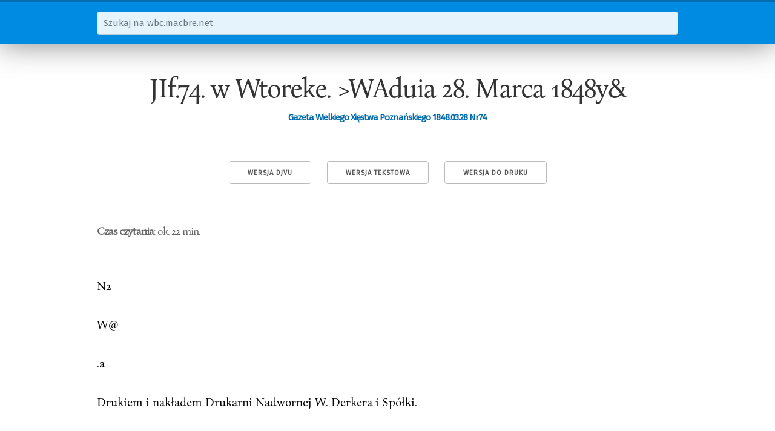

--- FILE ---
content_type: text/html; charset=utf-8
request_url: https://wbc.macbre.net/document/7174/jif-74-w-wtoreke-waduia-28-marca-1848y.html
body_size: 19344
content:
<!doctype html>
<html lang="pl">
  <head>
    
    <meta name="viewport" content="width=device-width, initial-scale=1">
    <meta name="google-site-verification" content="l5qxAFpBbSjfHg9RAMLO5UTlkE0dZ2d2K31p-tb96G0">

    <link href="//fonts.googleapis.com/css?family=Fira+Sans&subset=latin-ext,latin" rel="stylesheet" type="text/css">

    <link rel="stylesheet" href="/static/wbc.48212b50.min.css" />

    <link rel="shortcut icon" href="/static/img/favicon.ico">

    <title>JIf.74. w Wtoreke. &gt;WAduia 28. Marca 1848y&amp; | wbc.macbre.net</title>
    
    <link rel="canonical" href="/document/7174/jif-74-w-wtoreke-waduia-28-marca-1848y.html" />
    <link rel="alternate" type="image/vnd.djvu" title="DjVu" href="http://www.wbc.poznan.pl/dlibra/doccontent?id=207646" />

    <meta property="og:site_name" content="wbc.macbre.net" />
    <meta property="og:type" content="article" />
    <meta property="og:title" content="JIf.74. w Wtoreke. &gt;WAduia 28. Marca 1848y&amp;" />
    <meta property="og:description" content="N2 W@ .a Drukiem i nakładem Drukarni Nadwornej W. Derkera i Spółki.  Redaktor odpowiedzialny: Jv. Kamieński.  Poznań, dnia 26- Marca wieczorem. - O godzinie 5tćj z południa nadeszła sztafeta od Deputacyi naszej z Berlina, która donosi, źe skutki jej dotychczasowych działań i układów z ministertwem są następujące: Komitet narodowy ma podać członków do komissyi mającej zreorganizować cywilnie i militarnie W. Ks. Poznańskie. W tej komissyi mają zasiadać Naczelny Prezes B eurmann i Jenerał Vi His..." />

  </head>
  <body>
    <nav id="search">
      <div class="container">
        <form action="/search">
          <div class="row">
            <input class="u-full-width" type="text" placeholder="Szukaj na wbc.macbre.net" name="q" />
          </div>
        </form>
      </div>
    </nav>
    <div class="container" id="main">
<article itemscope itemtype="http://schema.org/PublicationIssue">
    <h1 itemprop="name">JIf.74. w Wtoreke. &gt;WAduia 28. Marca 1848y&amp;</h1>
    <h3 itemprop="isPartOf" itemscope itemtype="http://schema.org/Periodical"><span>Gazeta Wielkiego Xięstwa Poznańskiego 1848.03.28 Nr74</span></h3>
    <meta itemprop="datePublished" content="1848-01-01">

    <nav class="toolbox">
        <a class="button" href="http://www.wbc.poznan.pl/dlibra/doccontent?id=207646">Wersja DjVu</a>
        <a class="button" href="/api/v1/documents/7174.txt">Wersja tekstowa</a>
        <a class="button" href="javascript:window.print()">Wersja do druku</a>
    </nav>

    <cite class="read-time"><strong>Czas czytania</strong>: ok. 22 min.</cite>

<p>N2</p>

<p>W@</p>

<p>.a</p>

<p>Drukiem i nakładem Drukarni Nadwornej W. Derkera i Spółki.</p>

<p>Redaktor odpowiedzialny: Jv. Kamieński.</p>

<p>Poznań, dnia 26- Marca wieczorem. - O godzinie 5tćj z południa nadeszła sztafeta od Deputacyi naszej z Berlina, która donosi, źe skutki jej dotychczasowych działań i układów z ministertwem są następujące: Komitet narodowy ma podać członków do komissyi mającej zreorganizować cywilnie i militarnie W. Ks. Poznańskie. W tej komissyi mają zasiadać Naczelny Prezes B eurmann i Jenerał Vi His en jako komissarze królewscy. N aczelny prezes ma być Polak wskazany przez komissyą.</p>

<p>Komissarze dystryktowi i landraci mąją ustąpić miejsca osobom wybranym przez komissyą do zawiadowania policyi administracyjnej. Komissyą może wskazywać osoby urzędników tak w administracyach i sądownictwie do dymissyi, byleby zapewnić im exystencya na lat dwa. Wojsko polskie ma być organizowane.</p>

<p>Forteca będzie miała załogę z wojaka pruskiego jeszcze istniejącego; wojsko to jednak tylko za rozkazem komissyi działać i poruszać się może. Niemiecki język ma być bczpicczony dla Niemców*. o&gt;g*uizacya szkół i instytutów będzie polska. P o z n a ń , dn. 24- Marca po południu. - Przybyli z Berlina więźnioDoniesicnie to jest stwierdzone podpisem dwóch członków deputacyi wie, nie umieją wypowiedzieć, z jaką przychylnością, z jakim zapałem X. Arcybiskupa Frzyłuskiego i Kiauthofera. Przybyli dwie godziny później zajmują się Berlinczycy, obywatele i akademicy, sprawą polską. Rados&#x27;c dawny więzień Adolf Malczewski i kupiec Mamroth, tę sarnę przywieźli ze zdobytej wolności chcą dzielić z Polakami; przysięgają po miejscach puwiadomość. Przy tej sposobności prostujemy dawne nasze doniesienie o blicznych, w mowach uroczystych, źe doputy agitacyi nie zaniechają, doporozumiewaniu się Polaków będących w Berlinie z ministrami w ten spo- póki Polska przywróconą nie zostanie. W Polsce niepodległej chcą widzieć fób, źe pen Koźmian nie by I do ministra hr. Arnima przywołany, i źe prawdziwy tryumf wolności i zarazem pewną rękojmię praw, których się tylko istniejący wówczas komitet polski do porozumiewania tego wpływał. dobili. Na pierwszy wystrzał Moskali zaręczają, źe całe wyruszą Niemcy. Zdaje się, źe w Niemcach ujrzymy wnet nie tylko oswobodzenie Księstwa iGalicyi, ale nadto silnych sprzymierzeńców przeciw absolutyzmowi i ciemifztwu wschodniemu. Podróżni przybywający z Królestwa opowiadają, źe w tych dniach odłryto w Warszawie spisek, w skutek czego kilku powieszono a wielu wywieziono na Sybir. z Krakowa dochodzą nas pod dniem 17- Marca następujące wiadomości: Po nadejściu wiadomości z Wiednia, mieszkańcj Krakowa stłuT&quot;rrydłuso w sW&gt;&#x27;ch piersiach zapał już dłużej wstrzymać nie mogli. Do» nieśliśmy, jak braci swych więzionych natychmiast z lochów wypuścili. Utworzyli natychmiast komitet narodowy podobnie sprawie Polski jak tutejszy przewodniczący. Wojsko austryackie nie opuściło wprawdzie miasta, ale opuściło dawniejsze swe postępowanie i dążnościom narodowym pofckim już żadnego nie stawia oporu. A k t ogłoszenia Rzeczypospolitej nie odbył się w rzeczy saraćj dotychc z a s, o ty1« odwołać należy nasze doniesienie. Piesze wo, 23. Marca. - O godzinie 10. zadzwoniono tu na gwałt, lud sypnął się uzbrojony w widły, drągi itd i stanął na rynku. Tam przyby też komitet. Przypięto kokardy białe z czerwonem, udano się do KO. ści)la i postanowiono przestrzegać spokojności i bezpieczeństwa. Z Jaro cina, Mieszkowa, Ostrowa i Krotoszyna podobne nadchodzą wiadomości. Wele już rodzin uchodzi z księstwa a liczba icb zapewne się powiększy.</p>

<p>(Gaz. wrocławska.) N 1 e m c y Berlin, d.25- Marca. - (Petycya o wyborach.) Zgromadzenie przed nauiotarai w zwierzeńcu postanowiło przesłać adress do króla Iraci, komitet na ten cel wysadzony napisał adress i przesłał go wczora w południe do miiistra Arnima, brzmi jak następuje: Naj.Panie! Wrocławscy deputowani przedłożyli WKMci życzenie więksjej części tamecznych mieszkańców, ażebyś na nowo powołanych sejmów prtwineyalnych na sejm walny nic użył w czasie tak zwburzonym za środek</p>

<p>WIADOIWOAPI KRAJÓW F</p>

<p>Komitet narodo&quot;wy_ Bracia obywatele! Doszły was zapewne wiadomości, że po catym świecie we wszystkich krajach zaczęto nie przemyśliwać już tylko ale pracować zaraz nad tćm, aby wszyscy ludzie równi pomiędzy sobą, i róźniący się tylko tćm, o ile odznaczają się pracą, życiem uczciwćm i poświęceniem się za kraj, wzajemnie sobie podawali ręce. W tćj myśli działając i wy, jako wybrana z ramienia ludu władza oświadczamy, że wszelkie, jakie dotąd istniały pomiędzy nami różnicę stanów znosimy na zawszo. Nie ma już szlachty, nie ma chłopa, ale wolni obywatele, pomiędzy sobą bracia i równi, bośmy wszyscy dziećmi jednej matki Polski, którą z nieszczęścia wydżwignąć pierwszą teraz naszą i najświętszą powinnością. Nie wadźmy «ię pomiędzy sobą, słuchajmy podszeptów ludzi, którzy sieją pomiędzy nami niezgody i kłótnie, którzyby nas chcieli powaśnić, aby tein łatwiej było im trzymać nas w niewoli i w ślepćm dla siebie posłuszeństwie, ale z wszelką ufnością i wiarą zabierzmy się do dzieła. Przytćm pamiętajmy na to, aby nie targać się «a cudzą własność, nie rabować ani niszczyć nie potrzebnie, w uczciwy sposób nabytego mienia, bo nicgodnćmby było, aby wybijający się na wolność Polak miał się dopuszczać gwałtów i robić sobie przez to nieprzyjaciółmi tych, których przez przyjacielskie postępowanie będzie można pozyskać dla siebie. - Poznań d. 24. Marca 1848 (Tu podpisy.)</p>

<p>Poznań. D o Braci polaków_ B r a« ia! przyszedł czas radości i zmartwychwstania, ale bez ofIar zmartwychwstania nie masz! Do was się ojczyzna po ofiary odzywa. Pokazaliście wszędzie, gdzie tylko glos do powstania zagrzmiał, zapał święty do sprawy ojczystej. Ojczyzna zmartwychwstająca woła do was, byście składali na jćj ół* tarzu, co wam w lepszych czasach ku posiadaniu powierzyła. Poświęcacie j&lt; Waszę zdrowie i życie, pos&#x27;wijccie jćj i to, co ma mniejszą od zdrowiai życia wartość, dajcie jej część zbytkowego zasobu. - Skarb i wojsko w powstaniu jest pierwszym warunkiem porządku i działania energicznego. Dzisiaj już nie wystarczą słowa, czynu potrzeba, do czynu środki konieczne, Ale i sił zbrojnych bez skarbu w porządku organizować nie można. Może monety brzmiącej ziemie bliższe Ojczyzny nie mają. Dajcie to, co dziś jedynie zastąpić zdoła monetę, - dajcie srebro i złoto; - może to kruszec z wnętrzności naszej ziemi skopany, może go w minach Carostwa okowano ręce więźniów sybirskich, skropione łzą i potem nieszczęśliwych Braci naszych kopały. J uz prawe Ojczyzny dzieci złożyły na ręce&quot; komitetu narodowego znaczne w tym względzie daniny; - drobne czyli wielkie zasoby Wasze, - wszystko zarówno, - dawajcie co jest! Groźne nasze położenie: niech wam żadne ofiary nie będą trudnemi, bo ich wola Polska, o którą dzień i noc błagaliście Boga z łzą w oku, a w sercu z boleści. Zdejmujcie łańcuchy, rzucajcie pierścienie, dawajcie srebra i przepychu, a uwolnicie naszych więźniów z Sybiru i Kaukazu, a powrót wygnańców tęskniących do matki ojczyzny i oswobodzenie Polski sowitą będzie za ofiary wasze. w Poznaniu dnia 25. Marca 1848. (Tu podpisy.)  wyborcze tymczasowe, rozporządzić niezwłocznie wybory w całej monarchii i tylko w połączeniu z taką nową wybraną reprezentacyą ludu, postępuj na drodze wolności i narodowości. Podpisani zostali wybrani na zgromadzeniu ludu berlińskiego dnia 23.</p>

<p>za organ swoich uczuć i łączą się z temi życzeniami. Działają w ten sposób Łoś sam Naj. Panie oświadczył, że pójdziesz za jednozgodnem życzeniem · w tej mierze, jeżeli się objawi ono we wszystkich częściach monarchii.</p>

<p>Czas tak ważny odrzuca połowiczne środki. Byłoby to środkiem połowicznym, gdyby utrzymano postanowienie zwołania połączonych sejmów prowincyalnych, przez co rozumiano w pierwszej chwili strapienia ujrzyć punkt oparcia prawnego życzenia. Podczas i po dniach 18., 19- i 2 O. Marca z takąś się zapatrywał nadzieją na przyszłość szczęśliwych rządów swoich, ze nam się wydawać musi zbytccznćm zgromadzenie, które oczekuje swpgo rozwiązania. Duch czasu, który oskrzydli! przestarzały skład tego obradują, cego ciała, tein bardziej oskrzydlił je w tej chwili. Nie wierzą powszechnie w zdatność tego zgromadzenia, do nadania prawa wyborów liberalnych. Jesteśmy przekonani, ie WKMść idąc za popędem uczucia własnego, które się z takie m zaufaniem objawiło do ducha czasu, tudzież spowodowany przez ministerstwo, którego jest zadaniem, okazać dosvody niepodlegającc żadnemu powątpiewaniu o uczuciach jego przyjacielskich dla ludu, wydasz prawo wyborcze, zasadzające się na wyborach wprost odbywać się mających jako odpowiedniejsze, niż to, którego się możemy spodziewać po rozprawach panów stanowych i reprezentantów prowincyalnych wybranyclrw skutek przywilejów im służących. WKMść powiedziałeś, że masz zamiar stanąć na czele ruchu. Nie pozwólmy, ażeby reprezentacyą opierająca się na przedawnionych i zaniechanych stosunkach Ciebie wparła w bój środkowy i żebyśmy tu nic zobaczyli sprzeczności ucieleśnionej rządu, który jest libcraluicjszym niż przestarzały organ stanów. Gdyby nadane tymczasowe prawo wyborów opóźniło zgromadzenie się nowych stanów wybranych na naj o b sz erniej szej p o ds ta wie choć O 3 tygodnie po 2. Kwietnia, to jeszcze przez lę stratę czasu zyskamy pół wieku. - ]I jeżeli zastanowimy się nad tćm, że owe przestarzałe stany prowineyalne mąją się zgromadzić, ażeby obradowały nad sposobem nieistnienia swego dalszego i dla tego wybory powinny na nowo się rozpocząć, natenczas upraszamy WKMść o nadanie nam z własnego natchnienia sposobności do obradowania nad stanem naszym politycznym przez wybory, przez co niespokojność umysłów, wszystkie wody wezbrane, zleją się w Kaiid14ŁJuuoici ówiuilou.Cj, oj&gt;oW&lt; «tY ; Ai-7yi&#x27;7i-y..ijai4i nowe uczucia.</p>

<p>Pozostaw królu dawniejsze instytucye poza sobą! Wierzymy duchuwi, który nam przyrzeka nowe zbudować. W tym duchu nadaj WKMść jak naj spiesznej prawo wyborcze na zasadzie: każdy Prusak jest wyborcą i wybieralnymi i zwołaj natychmiast reprezentacyą,na którą patrzeć będzie lud z pewną ufnością. PrzyjiH WKMść powinne poszanowanie podpisauych repreutantów przez lud wybranych. Berlin, dn. 24. Marca 1848. B e r l i n. Pomiędzy poległymi na barykadach Berlina wymieniają trzech chłopców od dwunastu do trzynastu lat, z których jeden tak sunie trzymał po śmierci pałasz w ręku, że ledwo można mu było go wyjąć. Albert Leitzke cMopicc niemowa, także poległ od karlacza podczas walki .w barykadzie. Oprócz tego zginęło w barykadach sześć kobiet, bo kobiety częścią walczyły, częścią donosiły jedzenia walczącym, częścią lały kul*. Lud Berlina bardzo szlachetnie sobie poczynał. Tylko ukarano majora Preussa, który wewabil do siebie studentów i kazał wojsku strzelać do nich, lud wszystkie jego ruchomości kosztowne, zegary, zegarki, bronzy i t. d. popalił i poniszczył i nicdozwolil nikomu rozbierać tych przedmiotów. Preuss ratował się ucieczką, inaczćj byłby go lud udusił. Rękamicznik Wernike zdradził zaś Polaka u niego przechowanego i jemu popalono wszystkie ruchomości, sam zaś rękawicznik uciekł. Na drzwiach ich pomiesztań napisano: tak karzą zdrajców. Podają teraz liczbę poległych w &gt;rnlce na ulicach Berlina 1700 osób, z tych 1000 legło z wojska. Dr. Zinkeisen redaktor gazety powszechnej pruskiej oświadczył pued cleputacyą obywateli, która do niego przyszła, że opis wypadków w Berlinie od 15 - do 19. Marca, który był zamieszczony w Nuin. 18. g\&gt; et J pow. pruskiej z Berlina, władza ministeryalna mu do zamieszczenia nadesłała, a ponieważ w tym opisie wypadki zupełnie fałszywie są opowiedzime, przeto nie może za ten artykuł odpowiadać. Oświadczenie to zamieścił redaktor gaz. pow. pruskiej w Zeitungshalle pod datą Berlin 2 O. Marca, o godzinie wpół do dziesiątej. Młody starozakonny uczony, znany w Berlinie pod nazwiskiem fllotofa Weissa, był wielkim entuzyastą i kiedy mawiał o konstytucyi, powtarzał często: pięknemi słowami nie-zdobędziemy jej, lecz na barykadach i ja też zginę na barykadzie. Jakoż ziściła się przepowiednia. Filozof Weiss zginął na barykadzie. Uchwycił ręką jedną za chorągiew, a drugą za pałasz i wołał na towarzyszów, którzy szli za nim: bracia, dalćj za mną, musimy zabrać armaty, aby nam nie szkodziły. Jakoż odbierał zabrane już na ulicy królewskiej (Koenigsstrasse) barykady śród gradu kartaczy, aż nareszcie na ostatniej ugodzony w piersi kartaczem, poległ, trzymając jeszcze po śmierci bohaterskiej w ręku pałasz i chorągiew.</p>

<p>)J{ l &#x27; . ** r )J{</p>

<p>T-l »V. f»</p>

<p>Według najpewniejszej wiadomości z Berlina, u jednej ogromnej barykady na szerokiej ulicy poległo 3 O O żołnierzy z gwardyi pieszej w czasie szturmu. Jeden tylko głos słyszymy o bohaterstwie robotników z fabryk Borgisa, Egcrlsa i innych, którzy po kilka razy odbijali zabrane już barykady, nie mając nic więcej w ręku czasem, jak drągi żelazne, młoty, siekiery, któremi przerzedzali szeregi wojska strzelającego lub idącego na bagnety. Królewie c, d. 21. Marca. - Poczty berlińskie nas nie dochodzą regularnie z Berlina. Wzburzenie w mieście wielkie panuje. O godzinie 2. dzisiaj nadeszła sztafeta, lud żądał od pocztmistrza, do którego nadeszła, depeszy. Pocztmistrz oświadczył, że jest do Rossyi przeznaczoną. Natychmiast zażądano jej wydania, ponieważ postanowiono nie przepuszczać żadnych depesz do Kossyi, któreby mogły wzywać o przywołanie rossyjskiego wojska. Pocztmistrz chciał się rozmówić z prezesem naczelnym i udał się do niego w towarzystwie massy ludu. Lecz lud nie dowierzał tej konferencji dwóch naczelnyeh urzędników, udał się przed pocztę i domagał się depeszy. Oświadczono im, że depesza nie może być wydaną, bo ją już odesłano do Rossyi. Zaraz za nią posłano gońców, nauczyciel Wiu dognał sztafetę i odebrał ją napowrot pocztarkowi. Wchodzą z nią w tryumfie do miasta o 5r&#x27; godzinie po południu. Postanowiono wszystkie sztafety do Rossyi przejmować i odbierać im depesze. Odtąd przeglądają wszystkie poczty nadchodzące, Walesrode, Malmros i Dr. Jacoby, przy pomocy ludu. Także i depesze do prezesa naszeInego i do wszystkich władz wojskowych. Królewiec, 22. Marca, o 7mćj godzinie w wieczór. - Naczelny prezes Bcitticher dziś ma zamiar złożyć swe urzędowanie. Ponieważ sekretarz poczty Krause starał się jedne depeszę tajnie wysłać do Petersburga, czemu jednak przeszkodzono, i uważanym jest nadto za tajnego ajenta raportującego, przeto lud postanowił go ukarać i szuka go w tej chwili po calem mieście dla dania z niego przykładu. Krause zbiegł tymczasem z miasta. E l b l ąg, 28. Marea. - W uaszein mieście wielkie wzburzenie panuje.</p>

<p>W tej chwili o 7. godzinie wieczorem rozszerza się pogłoska, ie 3 O O ludzi rusza na miasto z czerwoną chorągwią. Huzary siedli na koń. Milicz, dn. Z.ł. Marca. - Wieczorem o godzinie 6. Droga z Krotoszyna do Milicza cała jest zapchana wozami, pojazdami, pieszymi, extrapocztami i pól wozami zapclnionemi zmykającymi z Krotoszyna, Jarocina, Mieszkowa, Nowego miasta n. Wartą, Żerkowa. Miłosławia, Borku, Dobrzycy i innych małych miast Wielkiego Ks. Poznańskiego. Wszyscy ratują się do Milicza na granicy szląskiej. W domach prywatnych i zajezdnych ineinoziia nawet uostac noclego za 10 lujdorów. Talcą wiadomość zamieszcza gazeta, wrocławska ż d. 26- Marca r. b. i sądzimy, że znów ktoś z redaktora gazety wrocławskiej zażartował, jak o zatrutych koniach w Pleszewie. Bo czytamy pomiędzy anonsami na stronnicy 736 w drugim dodatku tejże gazety oświadczenie pana Sudera sekretarza powiatowego z Ple« szewa, iż zamieszczona wiadomość z Pleszewa w gazecie wrocławskiej, o zatruciu koni ułańskich, jest wymysłem podłym fabryktotów galgaństw. Spodziewamy się, tak kończy swoje oświadczenie pan Suder, że czas upłynął, gdzie do hańby ucisku nieszczęśliwego ludu, jeszcze dodawano infamią miotania bezkarnie na niego podejrzeń. M u n s t er, 22. Marca. - Chłopi w okolicy naszej powstali. Gminy chłopskie N ord walde i inne podały adres do króla, w którym żądają: 1) aby każdy mieszkaniec kraju był wyborcą, i wybieralnym, bez różnicy wyznań, ponieważ wszyscy są brrfeia; 2) aby każdy radził nad prawami, ponieważ wiemy lepiej sami, co nam potrzeba, niż urzędnicy, którzy o nas nie dbaj ą; 3) landraci mąją być wybierani przez wszystkich z powiatu, gminni urzędnicy przez gminy. Dotychczasowi urzędnicy znają tylko biura swoje, ale nie nasze potrzeby, 4) Dawne sądy chłopskie w gminach powinny być przywrócone jak dawniej bywało. Nie będziemy się włóczyć po drogach dalekich do sądów w miastach, i nicpozwotimy ze siebie zdzierać pieniędzy za processa, spadki, regulaeye, bo to sami lepiej osądzimy przez sędziów z grona ehłopów wybranych; 5) podatki sami w gminach od siebie ściągać będziemy; 6) feudalnych danin nie chcemy płacić, dawniej co innego, bo nas po burgach bronili przed napaścią nieprzyjaciół; 7) w gazetach musimy czytać spis wydatków i przychodów państwa, ciekawi jesteśmy, na co też to my płacimy: 8) podatki od stempla, klassycznego, od przemysłu biednego rzemieślnika muszą być zniesione, a gruntowe zraniejszonćm; 9) sól powinna być tańsza; 10) wojska nie potrzebujemy, koszary po nićro, niech przeznaczą dla biednych, którzy nie mąją za co płacić komornego. Nasza młodzież wyuczy się wkrótce z nami wmustrze, w czasie wolnym od pracy, a będziemy lepiej gromili nieprzyjaciół, niż żołuierze, bo to są machiny, które nastawić, to młócą, nie pytając na co i po co; 1 1; każdy redaktor powinien pisać, co myśli, ażeby oszustwa stawiać pod pręgierz; 12) wszyscy więźniowie, którzy po więzieniach za przestępstwa przeciw królowi i krajowi jęczą, czy to są Polacy czy Niemcy, niech. zostaną wypuszczeni; 13) niech zamienią domy poprawy, które gorszą jeno człowieka, w domy takie, gdzie prawdziwie ludzie się mogą naprawić, a naprawionych niech wypuszczają na wolność uroczyście.</p>

<p>Trier, dnia 19. Marca, - 1 u nas panuje wzburzenie. Kiedj  wryta, jenerał zakomenderował, aby uderzono bagnetem na bramę, którą lud u mostu zamknął, żołnierze Die usłuchali go i spuścili broń do nogi. Na komendę pal, żaden żołnierz nie dał ognia, na powtórną komendę: pal, wystrzeliła kompania w powietrze, tylko jeden podoficer przyłożył się na człowieka i zastrzelił go. Był to wieśniak z Markusberge nazwiskiem Weiland pod Trierem. Lud zaczął ciskać kamieniami na przybyłych tymczasem ułanów i oficerów, którzy &lt;Val« komenderowali. Dopiero kiedy artylerya i massy piechoty przybyły, lud ustąpił z bramy przy moście i niósł na barkach poległego Weilanda po ulicach miasta. Obawiamy się dziś wieczorem bardzo niespokojności. Kolonia, d. 21. Marca. - Nasze miasto w jednej chwili utworzyło 17 kompanii gwardyi obywatelskiej i dziś wieczorem pełnić będzie służbę.</p>

<p>D a r m s t a d t , dnia 2 O . Marca. - Deputowany tleh uczynił wniosek w izbie deputowanych, o niezwłoczne przywrócenie Polski. Izba postanowiła się zastanowić nad tym wnioskiem. Monachium, dn. 20- Marca. - Król bawarski Ludwik I. złożył koronę. Adjutant króla przybył do odwachu studentów i rzekł: Król Ludwik abdykował. Oświadczył nam, ze przez dwadzieścia i dwa lata rządził według zasad, które uważał za stosowne, teraz przymuszonym został do poczynienia koncesyi, przyrzeczeń, których nie jest w stanie dopełnić i dla tego woli to oświadczyć i składa koronę. Następca tronu wstępuje na tron jako Maksymilian II. Ciężkie nas klęski czekają. Miał ten słuszność, co nam przepowiadał jeszcze w Stycz. r. b. z dawnego proroctwa znalezionego na okładce starej książki, że wielkie nadejdą w tyra roku wypadki, a brzmi ono, jak następuje: Quando sanctus Adalbcrtus pascha dabit, Totus mundus vae clamabit.</p>

<p>Królestwo Polskie.</p>

<p>War s z a w a dn. 24. Marca. - Z rozkazu J O. księcia namiestnika królestwa Polskiego, podaje się do wiadomości mieszkańców miasta Warszawy: i. Wszelkio zbieranie się ludu w tłumy zabrania się: przeciw naruszającym zakaz ten, przedsięwzięte będą jak najsurowsze środki, a w razie oporu, użytą będzie broń. 2. Zabrania się również biedz na pożary, jeżeliby takowe gdzie wynikły; do gaszenia bowiem służy straż ogniowa: z przybywającemi zaś na pożar oprócz osób, którym to z obowiązku służby wypada, postąpionem będzie jako z wykraczającemi przeciwko porządkowi. Warszawski wojenny jenerał - gubernator, jenerał adjutant, książę Gorczakow.</p>

<p>A&#x27;ustrya.</p>

<p>Wiedeń, dn. 24. Marca. - Dziś nie przybył żaden kuryer z Medyolanu i Wenecyi. Rząd ma wielki kłopot z tego powodu Wiadomo bowiem, że w Medyolanie utworzył się rząd tymczasowy ludu i osiadł w ratuszu. Marszałek Radetzki uderzył z wojskiem na ratusz i wziął go szturmem. Tak przynajmniej napisał w ostatniej depeszy z d. 19. w nocy. Ale od tego czasu żaden kuryer nie przybył od niego. - Kuryer z Lwowa także jeszcze nie przybył do Wiednia. Obudziła się tu dawna nieprzyjaźń pomiędzy Austryą i Prussami o przewodnictwo w Niemczech, z powodu ogłoszonej odezwy do króla pruskiego do mojego ludu i do narodu niemieckiego. Wiedeńska gazeta powiadi z tego powodu: Austryi ocknienie nabawiło przestrachem Prussy, że im się z rąk wyślizguje przewodnictwo nad Niemcami, Dziś Prussy już o krok dalej postąpiły. Król pruski najkrótszą drogą chwyta za ster nad Niemcami. Kto powołał króla pruskiego do tego steru? Naszem zdaniem,&#x27; on sam siebie powołał. Austrya i rzesza niemiecka mają także głos swój stanowczy, chociaż spała przez lat trzydzieści. Cóż znaczą te słowa: mam zamiar spowodować monarchów i stany do wysłania swych deputowanych Ha sejm wspólny, na jaki sejm »pruski?« Czyliż na to nie mamy bundestagu, który się teraz reformuje? Czy oprócz niego, chcą jeszcze jaki pokątny utworzyć parlament? - Potnijmy dalsze zarzuty tej gazety, w której nawet wspomniano podstępnie o ucieczce króla do Szpandau, o której wspomniały gazety francuzkie jakoby nadeszły drogą telegraficzną do Paryża. (Gaz. wrocławska.) Z Tarnowa w Galicy i donoszą, iż skoro się lud tamże dowiedział, że politycznych więźniów wypuszczono w Kra k o w i e, udał się do kreishauptmanna z żądaniem, ażeby powypuszczał więźniów, których miano odwieść do Brunn. Co teź uczynił. W dniu następnym zgromadzili się pod przewodnictwem księcia Sanguszki i marszałka Aleksandra Marynowskiego obywatele i postanowili dobrowolnie uwolnić od robocizny wszystkich gwoich chłopów i żądali od kreishauptmana, ażeby komissarze powiatowi z nimi lepiej się obchodzili, bo postępowanie tyrańskie nie zgadza się z naszerai czasami. Deputowanym od chłopów oświadczyli zgromadzeni panowie, że teraz wszystkie stany, a więc i szlachta i chłopi powiązani są ze sobą pi&#x27;A ez związki braterstwa, tak że odtąd na wsiach urzędnicy tylko będą stróżami publicznej spokojności i porządku, i że nie należy słuchać pogłosek rozsiewanych przez chytrych i płatnych szpiegów, do burzenia stanów jednych na drugie. Obywatele zgromadzeni zaręczali nadto chłopom, że przebaczają im spełnione morderstwa i okrucieństwa na obywatelach w roku 1846. Widok był rozczulający godzących sig i przebaczającychobywateli i chłopów. - Miasto Tarnów jest spokojne, tylko wy tłuczono okna osobom znienawidzonym. (Gaz. wrocł.) Węgry.</p>

<p>Prezburg, dnia 17. Marca. - Deputacya przez nas posłana jus z Wiednia wróciła, otrzymawszy pomyślną odpowiedź na wszystkie swe żądania. Arcyksiąże Stefan mianowany został namiestnikiem w Węgrzech, ministeryum nowe juź utworzono; składa się ono z samych członków dawnej opozycyi; można się po nich spiesznego i stanowczego działania na drodze reform spodziewać. Na dzisiejszem posiedzeniu sejmowera uradzono poty się nie rozjeżdżać, póki najważniejsze punkta co do reorganizacyi Węgier nie będą uradzone. Presburg, dnia 19. Marca. - Położenie nasze jest zupełnie to samo, jak połi zenie Francyi w roku 1 789. I u nas zupełna reorgaoizacya jest konieczną, konieczne jest pogodzenie różnych klass między sobą i zjednoczenie wszystkich tyah, którzy na naszej ziemi żyją w wspólnera, zgodnem działaniu. Rewolucya więc jest u nas rzeczą, której uniknąć nie można, ale będzie to rewolncya na polu zgody i wzajemnych koncessyi, bez owych krwawych, nie naturalnych wysokości, które się z uczuciem wolności dla wszystkich i jednos&#x27;ci braterskiej połączyć nie dają. Odbędzie się ona spokojnie, bo władze legalne same wzięły inieyatywę reform, bo wreszcie klassa uprzywilejowana sama podaje dłoń bratnią klassie uciśnionej, sama j% wzywa do udziału w prawach obywatelskich. Jakie skutki ta rewolucya na zewnątrz wywrze, tego jeszcze dzisiaj przewidzieć nie można, czyli w stosunku swym dawnym pozostanie do Austryi, czyli też oddzielne zupełnie państwo utworzyć zechce; tyle tylko z pewnością zaręczyć możemy, \i Węgry nadal chcą zostać narodem samodzielnym, rządzącym samym sobą postępującym na drodze narodowej polityki. Iż ministeryum stojące na czele naszego rządu będzie umiało zadosyćuczynić potrzebom czasu, iż będzie dzia. Jać w duchu czysto narodowym, daje nam tę pewnos&#x27;c stanowisko, które Ludwik Kossuth i hrabia Bathyanyi w działaniach swych już zajęli.</p>

<p>Hrabia Bathyanyi następne wydał rozporządzenie: iż zważając, źe Węgry oddzielne stanowią państwo, wszystkie kassy rządowe zapieczętowane być mają, i wysyłanie pieniędzy rządowych do Wiednia wyraźnie się zakazuje. Tenże wydał rozporządzenie, iż każdy urzędnik za swoje działania jest odpowiedzialnym. Na wczorajszćm posiedzeniu nadzwyczajnem sejmowem ogłoszono uwolnienie włościan od poddaństwa: odtąd nawet i czynszu od roli im na własność nadanej płacić nie będą. Strata, którą właściciele dóbr przez nadaną wolność włościanom ponoszą, ma być później wypośrodkowaną. i wynadgrodzenie, które im się należeć będzie, na cały kraj w formie podatku rozłożoną. - Deputowani kapituł duchownych zrzekli się dobrowolnie wszelkiego wynadgrodzenia. Postanowiono także na tymże posiedzeniu: zrównanie wszystkich wyznań, sekularyzacyą wszystkich dóbr duchownych, ponieważ odtąd kapłani z skarbu pensyą pewną odbierać będą. Postano» nowiono nareszcie zniesienie wszystkich przywilejów. Doszły rj.jd nasz bardzo niepokojące wieści o ruchach republikańskich w Pesth, tak iż hrabia Bathyanyi prezes rady ministrów do tegoż miasta natychmiast wyjechał. F _ r a fi c y a.</p>

<p>Paryż, 21-Marca. - Śród licznych projektów, zasługuje przed ionemi jeden na szczególniejszą uwagę. Wszystkie przedsięwzięcia na akcie założone, to jest, wszystka własność zbiorowa bądź w kolejach żelaznych, kopalniach lub przedsięwzięciach przemysłowych, ma być zakupiona przez państwo i wspólni« przez proletariat używaną! - Minister skarbu zgromadził około siebie najznakomitszych właścicieli świata finansowego francuzkiego, ażeby się z nimi ułożyć względem warunków tego olbrzymiego i w ekonomii narodów niesłychanego układu. Rotschild z braćmi swoimi z Londynu i Frankfurtu odwiedzili nowego prefekta policyi Caussidiera i oświadczył mu, że nie ma zamiaru opuścić Paryża, albo jak głoszą na giełdzie londyńskiej, nawet Francyi, i likwidować swoje interessa. Nie tylko dotrzyma układu z Francyą zawartego, ale jeszcze okaże się przychylniejszym dla rzeczypospolitej niż dla Filipa Ludwika.</p>

<p>Na polach elizejskich widzimy demokratów niemieckich mustrujących się, ale bez broni. Wczoraj o pierwszej godzinie naradzali się na placu Magdaleny, a potem przy baryerze Monceau, nad planem wyjechania do Niemiec. Union powiada, źe ich było do 10,000.</p>

<p>Rząd tymczasowy odłożył wybory gwardyi narodowej az do 5. Kwietnia.</p>

<p>Rząd tymczasowy udał się in corpore na posiedzenie parlamentu robotników. W końcu posiedzenia rzekł Ludwik Blanc z uniesieniem: moi przyjaciele, zwiastuję wam wielką nowość. Rzeczpospolita odnosi tryumfy we wszystkich częśc.ach Europy. Mój kolega, pan Lamartine, minister spraw zewnętrznych doniósł mi, źe odebrał wiadomość, o wybuchu rewolucyi we Wiedniu. (Oklask i radość powszechna.) Mettemich uciekł. (Trudne do opisania uniesienie.) Śród odgłosu: niech żyje rzeczpospolita u n i we r s a l n a! rozeszło się zgromadzenie. Anglia.</p>

<p>, D a l s z y ciąg relacyi o kredycie Wielkiej Brytanii: Przed ową epoką mnóstwo działać finansowych nie powiodło sig dla  glię z złego położenia do siły i potęgi, doprowadził ją do przedsięwzięć i bogactw wskazujących najwyższy stopień pomyślności. Ta krótka epoka · wskazuje, że kredyt wywoływanym bywa brakiem pieniędzy w skarbie, ale dla państwa i ludu posiada nieocenioną wartość i zwiększa jeszcze silę moralną: że większa daleko korzyść spłacać wolno, jak wypłacić od razu;&#x27; spłacone summy bowiem przechodzą w ręce indywiduów, nie zalewają nagle targów, ale po woli&#x27;w obrót wracając przyczyniają się do ruchu w roinictwie, rzemiosłach, fabrykach, handlu, we wszystkich częściach admini-. stracyi, finansów zaprowadza się przez to porządek, zasobów narodu się niewyczerpuje, zachowując nieprzebrany skarb na przyszłość. Wspomniany wyżej pcryod historyczny dowodzi najlepiej, że kredyt paóstwa powiększa kapitały narodu wydaniem papierów rządowych i powiększeoiem wewnętrznego i zagranicznego ruchu daleko tańszym kosztem, przez zawieranie pożyczek i zniżenie następnie procentów i że lud we wszystkich gałęziach wzbogaca. Dwudziesto-trzech letni Pitt wprowadził w wykonanie zasady kredytu w wewnętrznem i zagranicznym życiu ludu angielskiego, rozdzielił wydatki rządowe na zwyczajno i nadzwyczajne. Pierwsze pokrywał umiarkowanemi podatkami, drugie pożyczkami. Pokrywał on procenta pożyczek za pomocą podatków; na każdy dług przekazywał podatek, wszystkie długi państwa konsolidował po najniższych jak można procentach, w czasach pokoju procent zniżał; pożyczki zawierał z urządzeniami stałych procentów bez zwrotu kapitału; dalćj wexlom rządowym nadal swobodny i stosowny ruch, urządził kassę umorzenia z dostatecznemi kapitałami dla zapłaty procentów, do ciągłego wykupna części wexli rządowych i utrzymania kursu całej massy papierów rządu; przez to ułatwił wszystkim wierzycielom rządowym, w trudnera położeniu się znajdującym, środek do pozbycia się swych obligacji i zabezpieczył ich położenie. Przez to wszystko powiekszył niesłychanie dług angielski, ale nie pozwolił mu przekroczyć granic a opłaty procentów uciążliwemi dla ludu nie zrobił. Wszystkie pożyczki od 1787. r. zaciągano wedle tych zasad; procenta zmieniały się wedle okoliczności, ale systemat pozostał. Od r. 1 793. do 1 799. gabinet rozporządził 144,661,525 funtów sterlingów z otrzymanych kapitałów; zaciągnął na to 225,605,872 funt. ster. nominalnego długu; miał więc 2,225,624 funt. ster. dla araortyzacyi długu 7,638,3 F9 f. «Zt. procentów, razem 10,152,382 funt. szt. rocznej wypłaty.</p>

<p>Pitt powiększył potęgę angielską za pomocą rozwinięcia publicznego kredytu, wspierał on rolnictwo, przemysł, fabryki, handel, żeglugę, urządził porty wolne, cła tranzytowe na wszystkie przedmioty w świecie, premia wywozowe, pozawierał traktaty handlowe, przeprowadził uznanie Stanów zjedooczonych, ożywiał przemysł i z skarbów tego handlowego ruchu zyskał największe wynagrodzenie za utraconą ubogą kolonią, podatek ubogich zrobił nagrodą pilności przemysłowej, zmniejszył płacę robotnika cenę wyrobów zniżył na wszystkich targach, poprawił stan fabrykantów. Przez te i inne skutki kredytu państwa. Pitt rychło zataił ślady zgubnej wojny amerykańskiej; tak podniósł bogactwo narodowe, że dochód z gruntu, w skutek zaprowadzeni» płodozraiennego gospodarstwa, przez wielkie dzierżawy, dobre użycie pól, poprawienie chowu bydła pomiędzy 1783. a 1791. z zaledwie 72 mil. na 80 mil. się podniósł, podatki z 20 mil. na 16 zniżonemi zostały; przez wpływ swój wierzycieli ściele z rzą</p>

<p>ZAPOZEW EDYKTALNY.</p>

<p>Nieznajomi sukcessorowie resp. spadkobiercy zmarłej na dniu 16. Grudnia 1790. w Kaliszu zakonnicy Klarelki vel Franciszkanki Krystyny G o ś fa w s K i c&#x27; j wzywają się niniejszem, aby swoje prawa sukcessyjne do pozostałości albo przed, lub najpóźniej w wyznaczonym w tym celu na dzień 15. Listopada 1848 przed naszym deputowanym H o p p e Sędzia Sadu Ziemsko-miejskiego w naszym lokalu posiedzenia sądowym terminie zameldowali, w przeciwnym bowiem razie z swćini prawami sukcessyjuemi zostaną prekludowanemi i u kassy wdów urzędników sprawiedliwości znajdująca się massa pozostałości w ilości 301 Tał. 25 sgr. 6 fen. jako nicznające właściciela dobro Król.</p>

<p>fiskusowi przysądzoną zostanie. Pleszew, dnia 24. Listopada 1847.</p>

<p>Król. Sąd Ziemsko - miejski.</p>

<p>OBWIESZCZENIE.</p>

<p>Dnia 27. Kwietnia r. b. i w n&amp;ełmująeyck dniach zrana o godzinie 8. ma być w N owymdworze i Dalewie w powiecie Kościańskim a departamencie Poznańskim, pewna liczba posad chłopskich, 57 do 118 mórg wielkości, ale bez budynków i inwentarzy, z strony rządu publicznie najwięcej ofiarującemu w dzierżawę wieczystą wypuszczoną. Podanie czyli kwota licylacyjua stosować się będzie tylko do summy wkuprja; stały zaś ale</p>

<p>dem połączył, jemu to winni jesteśmy połączenie banku nierozdzielnemi węzłami z działaniami izby skarbowej; ugruntował kasę amortyzacyjną, skreślił jej działanie nadał życie samoistne, niezależne i ugruntował kredyt państwa jako instytucyę niezależną, zupełnie od zdolności ministrów, sprawił to, że kredyt przenika wszystkie stosunki ludowe i wszystkie stosunki państwa i nad niemi panuje. Oparty na tych niezmiernych skutkach kredytu państwa w teraźniejszości i przyszłości. Pitt uzbrajał się do wojny francuz« kićj, powiększał potęgę morską na morzu, pokrył Ocean okrętami i zebrał niewyczerpane kapitały, &#x27;kiedy mocarstwa lądowe wyczerpały swe skarby i siły. To pozwoliło mu uderzyć na Hiszpanią z powodu jej związku z Francyą i zniszczyć flotę obu mocarstw, wysłać flotę angielską na morze Bałtyckie, wziąć się do oręża przeciw Napoleonowi, usunąć niezgodę, niekarność, bunt osad na flocie przez podwojenie żołdu, uzbroić za wydaniem sum ogromnych, cały lud przeciw zagrażającej wylądowaniem armii francuzkiej, zalać Europę, dla zyskania sprzymierzeńców, subsydyami, utworzyć niezmierną flotę i siłę lądową z 400,()00 ludzi, przedsięwziąć j utrzymać wysilenia ośmiu związków europejskich. Wszystkie te niesłychane ofiary nie wyczarpały kredytu i wcale nie uciążyly ludu, kiedy inne kraje zniszczyły podatkami niezmiernemi, z których to ran nie jedna gmina dotąd wyleczyć się nie może. Wśród tych nadzwyczajnych wydatków ludność niesłychanie się powiększyla - machiny powiększyły przemysł, ten zaś wpłynął na handel; założono koleje żelazne, przekopano kanały, jedność państwa utwieidzono, duch stowarzyszeń granice swe rozszerzył, największe przedsięwzięcia wspierano, słowem, robiono wszystko dla zadowolenia potrzeb i zyskania niezmiernych bogactw. Cały ten byt dobry, wszystkie te bogactwa, owe wysokie położenie w polityce europejskiej, odznaczające Anglię od pokoju paryskiego w 1815. r., są skutkami niezmiememi dobrze urządzonego kredytu państwa. On to zrobił walki stronnictw politycznych raniej niebezpiecznemi jak w innych państwach, gdzie jeszcze dostatecznie się nie żakorzenił; prawność ugruntował w duchu narodu angielskiego, utwierdził materyalne i niemateryalne interesa; dla tego to dziś walki wigów i torysów, »pory religijne, bil reformy, mniej są niebezpiecznemi jak wszystkie podobne działania w innych krajach. On to doprowadził angielską politykę handlową do jój dzisiejszego stanowiska, on to daje środki do rozwinięcia przemysłu, zawierania korzystnych traktatów, zakładania kolonii, zajraowonią głównych punktów, z których nad handlem świata panować można. Nawet przy porządku, ludność i środki wyżywienia w jednakowym stosunku nie wzrastają, że pierwsza rośnie w postępie jeometrycznym, kiedy drugie tylko w arytmetycznym, kredyt państwa daje środki do usunięcia niebezpieczeństw. - W zaludnianiu obszernych stron Ameryki, Australii, Afryki, podaje on sposób do spotkania zwycięzko złego.</p>

<p>., .,-,...</p>

<p>W H h fi II (K M 7 \ f II K X I r 7N P W IAUUHU &amp;tlJ &amp;AtinAIIHA)J;b p Poznania. Pan Zirpel znakomity koncercista, o którym już raz wspomnieliśmy, da dziś 28. Marca o 111 godzinie w hotelu saskim koncert na skrzypcach, na rzecz wdów i sierot pozostałych po poległych na barykadach Berlina.</p>

<p>SPHOSTOWAME - Gaz. Pozii. stron. 295. kol. 1. w. 5. zamiast: na p r z e d s t a w j e n i e, czytaj Ha p r z e d s t a w i o n e mi życzenie itilskupny czynsz wieczysto - dzierżawny przez kwotę licytacyjną nie będzie podwyższonym. Każdy, który do licytacyi będzie chciał być przypuszczonym, musi się przez zaświadczenia swojej miejscowej policyjnej władzy co do swego moralnego życia wylegilywować, oprócz tego zaś przynajmniej gotowe 1000 talarów majątku wykazać i natychmiast 300 talarów kauc\ i w gofowiźnie lub w krajowych obligach skarbowych złożyć Kaucya ta nabywcy w stosunku wystawionych potrz&#x27;cbnych budynków zwróconą zostanie. - Przybicie nastąpi w terminie. Tradyrya posady zaś&quot; nastąpi dopiero na Stv Jan r. b.</p>

<p>Podwórze i miejsce budowhmc jednakowoż każdemu nabywcy niebawnie wyzuaczone i na użytek oddane będą. Z zasiewów i uiodzaji polnych, które się w czasie tradycji na wszystkich posadach wieczysto-dzierzawnych znajdować będą, otrzyma uabywca takiej posady stosowną część za&quot; zapłatą kosztów siewu i oprawy. - Od czynszu wieczysto - dzierżawnego nabywcy dwa lata wolni będą. Dalsze kondycye ogłoszone będą w samym terminie. Poznań, dnia 20. Marca 1848.</p>

<p>Królewscy kommissarze: (podpis) v Massenback.</p>

<p>(podpis) Kopi Assessor Rejencyi.</p>

<p>Dobi-a U aj r o w o z przyległościami, w powiecie Srcdzkim położone, mąją być w celu działów z .wolnej ręki sprzedane. O warunkach sprzedaży dowiedzieć się można u Atanazego Dobro goyskiego w Chociczy pod Wrześnią, lub u Antoniego S tablewsk iego w W o l e u i c y pod Koźminem, którzy są umocowani da sprzedaży dóbr pomienionych.</p>

<p>Dla gospodarzy wiejskich.</p>

<p>Zapas siewników, za pomocą których wszelkie gatunki zboża, jako to: groch, raps i koniczynę siać można, jako też machiny do chędożenia rapsu, pługi Hohenheimskie, machiny do rznięcia sieczki, machiny do słodu, śrótowniki i angielskie magle machinowc poleca po nader niskich cenach skład machin Wdowa J. V. Miinicha w Wrocł awiu, Rosentbaler Strasse Nr. 4. Z zakupionych w Polsce 169 sztuk tucznych wołów podols k i c h otrzymałem pierwszy transport i przedawać będę od dziś dnia mięso z nich funt po , II, sgr , jednakże t y I k o W j a t CC MlOjCj na placu Saplcżyńskint w młynie* Upraszam o łaskawy pokup. Poznań, dnia 26. Marca 1848.</p>

<p>S a m u e l W e i t z senior.</p>

    <cite class="legal">Powyższy artykuł jest częścią publikacji <strong><a href="http://www.wbc.poznan.pl/dlibra/doccontent?id=207646">Gazeta Wielkiego Xięstwa Poznańskiego 1848.03.28 Nr74</a></strong> dostępnej w <a href="http://www.wbc.poznan.pl">Wielkopolskiej Bibliotece Cyfrowej</a> dla wszystkich w zakresie dozwolonego użytku.
    Właścicielem praw jest <a href="http://www.poznan.pl/mim/wm/">Wydawnictwo Miejskie w Poznaniu</a>.</cite>

    <form class="row">
        <label>Cytuj na wiki</label>
        <input type="text" class="u-full-width cite" readonly value="&lt;ref&gt;{{Źródło|tytuł=Gazeta Wielkiego Xięstwa Poznańskiego 1848.03.28 Nr74}}&lt;/ref&gt;" />
    </form>
</article>
</div>

    <a href="#0" class="cd-top">Do góry</a>

    <footer>
      <div class="container">
        <p>Materiały dostępne w serwisie pochodzą z <a href="http://www.wbc.poznan.pl">Wielkopolskiej Biblioteki Cyfrowej</a>, gdzie opublikowane zostały z prawem dostępu dla wszystkich w zakresie dozwolonego użytku.</p>
        <div class="row">
          <p class="seven columns">Napędzane przez zespół w składzie:<br>Docker, Python, Flask, SphinxSE, Monit oraz kilka elektronów, tej</p>
          <p class="five columns git-info">$ <a href="https://github.com/macbre/wbc.macbre.net">git</a> rev-parse HEAD &raquo; cd7a316</p>
        </div>
        <p><a href="/">O projekcie</a> | Wykorzystano <a href="http://bonanova.wtf/">czcionkę Bona Nova</a></p>
      </div>
    </footer>
    <script>
    var _g = {
      "suggest_url": "/api/v1/suggest"
    };
    </script>
    <script src="//code.jquery.com/jquery-3.0.0.min.js"></script>
    <script src="/static/wbc.ebc183ed.min.js"></script>

  <!-- Global site tag (gtag.js) - Google Analytics -->
  <script async src="https://www.googletagmanager.com/gtag/js?id=UA-133321590-1"></script>
  <script>
    window.dataLayer = window.dataLayer || [];
    function gtag(){dataLayer.push(arguments);}
    gtag('js', new Date());

    gtag('config', 'UA-133321590-1');
  </script>
  </body>
</html>